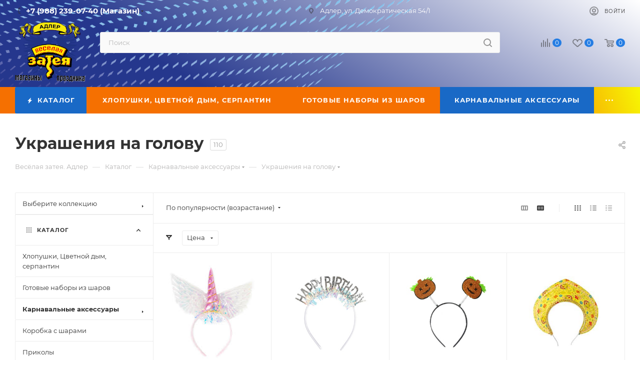

--- FILE ---
content_type: text/css
request_url: https://vz-adler.ru/bitrix/templates/.default/components/bitrix/catalog.filter/like-catalog-1/style.css?15580983011259
body_size: 439
content:
.catalog-filter {
	font-family: "Open Sans", "Helvetica Neue", Helvetica, Arial, sans-serif;
	background: #edf6fc;
	padding: 15px;
}

.catalog-filter-title {
	margin-bottom: 10px;
	color: #000;
	font-size: 18px;
}

.catalog-filter-block{ font-size:14px;}

.catalog-filter-field-separator {
	width: 20px;
	min-width: 20px;
	max-width: 20px;
}

.data-filter {
    background: #f9f9f9;
	padding: 5px;
	text-align:center;
	border: 1px solid #f2f2f2;
}
.data-filter span.title {
    color: #000;
	font-weight:bold;
}

.data-filter .common_select {
    margin: 3px 0 4px 0;
}
.data-filter .submit,
.data-filter .reset {

	background-color: #de002b;
    border-color: #de002b;
    color: #ffffff;

    font-size: 13px;
    line-height: 18px;
    font-weight: normal;
    text-transform: none;
    text-decoration: none;
    margin: 0px;
    border: 1px solid;
    border-radius: 4px;
    padding: 7px 18px 9px;
    overflow: hidden;
}
.filter-title {
    padding: 13px 19px 14px;
    border-bottom: 1px solid #f2f2f2;
    margin-bottom: 10px;
}

.ik_select_link.common_select-link.ik_select_link_novalue {
	background: #fff;
}

.checkbox-block {
	/*
    text-align: left;
    margin: 0 auto;
    width: 100px;
	*/
    padding: 13px 19px 14px;
	text-align: initial;
}

--- FILE ---
content_type: text/css
request_url: https://vz-adler.ru/bitrix/templates/aspro_max/themes/12/theme.css?174852355755038
body_size: 10538
content:
.colored_theme_bg,
.colored_theme_bg_before:before,
.colored_theme_hover_bg_before:hover:before,
.colored_theme_bg_before:before,
.colored_theme_hover_bg:hover,
.colored_theme_hover_bg-block:hover .colored_theme_hover_bg-el,
.video-block .image .play:after,
.landings-list__item--active,
.item-accordion-wrapper.opened .accordion-head:before {
  background-color: #257de3;
  border-color: #257de3;
}
.colored_theme_bg_hovered_hover:hover {
  background-color: #408de6;
}
.bx-ie .colored_theme_hover_bg-block:hover .colored_theme_hover_bg-el-svg svg path {
  fill: #257de3;
}
.colored_theme_n_hover_bg-svg-stroke:not(:hover) svg * {
  stroke: #257de3 !important;
}
.colored_theme_hover:hover {
  background-color: #257de3 !important;
}
.EXTENDED .blog-comment-meta .rating-vote a.active * {
  fill: #257de3 !important;
}
.EXTENDED .blog-comment-meta a {
  color: #257de3 !important;
}
a.scroll-to-top.ROUND_COLOR,
a.scroll-to-top.RECT_COLOR {
  background-color: #257de3;
}
a.scroll-to-top.ROUND_COLOR:hover,
a.scroll-to-top.RECT_COLOR:hover {
  background-color: #6a90c1;
}
.cluster_custom svg .cls-cluster2,
.cls-marker2 {
  fill: #257de3 !important;
}
.bx-ie .color-theme-hover:hover,
.bx-ie .color-theme-hover:hover * {
  color: #257de3 !important;
}
.bx-ie #main .basket_hover_block .tabs_content .foot > .pull-left:hover .svg-inline-closes * {
  fill: #257de3 !important;
}
#main .basket_hover_block .tabs_content .items .item .remove-cell:hover * {
  fill: #257de3 !important;
}
.mega_fixed_menu .right_block .contact_wrap .person_wrap .counters .count {
  background-color: #257de3;
}
.uploader:hover {
  background: #257de3;
  border-color: #257de3;
}
.uploader:hover .resetfile:before {
  background-color: #408de6;
}
.basket_print i {
  background-color: #1a70d5;
}
.bx-ie .btn_basket_heading:hover .title,
.bx-ie .basket-checkout-block-share:hover .title {
  color: #257de3;
}
.rss_feed_icon {
  background: #1b82de;
  color: #000;
}
.start_promo .item i.title a,
.start_promo .item i.price a,
.start_promo .item i.title span,
.start_promo .item i.price span,
.start_promo .item span.main_wrap i:after,
.start_promo .item p span,
.wrap_tizer .wrap_outer,
.wrap_tizer .wrap_outer .outer_text,
.wrap_tizer .wrap_outer .inner_text {
  background: #1f7ae4;
}
.start_promo .item i.title span,
.start_promo .item i.price span {
  box-shadow: -4px 1px 0px 4px #1f7ae4, 4px 1px 0px 4px #1f7ae4;
}
.start_promo .item i.price span {
  box-shadow: -4px 0px 0px 4px #1f7ae4, 4px 0px 0px 4px #1f7ae4;
}
.module-map .infoBox .close_info:hover {
  background-color: #1b82de;
}
#header ul.menu.full > li.search_row #search-submit-button:hover,
#header ul.menu.full > li.search_row #search-submit-button.hover {
  border: transparent;
}
#header .catalog_menu ul.menu > li,
#header ul.menu.adaptive:not(.opened) li.menu_opener,
#header ul.menu.full.opened li:not(.search_row):hover,
#header ul.menu.full.opened li.current {
  border-bottom: 1px solid #1551ac;
}
#header .catalog_menu ul.menu > li:not(.current):not(.stretch):hover {
  border-bottom: 1px solid #1662b0;
  border-right: 1px solid #1662b0;
}
#header ul.menu.full.opened li:not(.search_row):hover,
#header ul.menu.full.opened li.current {
  border-top: 1px solid #1f7ae4;
}
#header .catalog_menu ul.menu > li.current > a {
  color: #fff;
  border-left: 1px solid #1c78e2;
}
#header .catalog_menu ul.menu > li {
  border-right: 1px solid #1551ac;
}
.header-cart-block .cart span.icon i {
  background-position: 0px -84px;
}
ul.menu li .child .child_wrapp,
.authorization-cols .form-block {
  border-top: 2px solid #1b82de;
}
.catalog_detail ul.tabs.main_tabs {
  border-bottom: 2px solid #1b82de;
}
ul.menu li b.space,
.breadcrumbs .drop b.space,
.hint .triangle {
  border-bottom: 6px solid #1b82de;
}
.basket_button,
.basket_button span,
.button30,
.button30 span,
.popup .soc-avt .row a {
  color: #fff;
}
.bx-ie .breadcrumbs__item:hover .breadcrumbs__link .breadcrumbs__item-name {
  color: #257de3;
}
.forgot:hover {
  color: #257de3 !important;
}
.bx-ie .delivery_note:hover .title {
  color: #257de3;
}
.bx-ie .delivery_note:hover .svg * {
  fill: #257de3;
}
.basket_hover_block .tabs_content .buttons .basket_back a:hover {
  background: #408de6;
}
#main .basket_hover_block .cart-empty .cart-empty__info .btn:hover {
  background: #408de6;
}
#bx-soa-order-form .btn.btn-default {
  background: #257de3;
  border-color: #257de3;
}
#bx-soa-order-form .btn.btn-default:hover {
  background: #408de6;
  border-color: #408de6;
}
#mobilefilter .bx_filter .bx_filter_button_box .bx_filter_parameters_box_container {
  background: #257de3;
  border-color: #257de3;
}
.sidebar_menu .menu_top_block.catalog_block ul.dropdown li.v_bottom .parent:hover .svg-inline-right {
  background: #257de3 !important;
}
.sidebar_menu .menu_top_block.catalog_block ul.dropdown li.v_bottom .parent:hover .svg-inline-down {
  background: #257de3 !important;
}
ul.tabs li.cur .triangle,
.view-list .view-header i.triangle {
  border-top: 5px solid #1a70d5 !important;
}
.basket_button.add span {
  background-position: 0px -6px;
}
.basket_button.read_more span {
  background-position: 1px -448px;
}
.basket_button.added span {
  background-position: 0px -45px;
}
.front_slider_wrapp .extended_pagination > li.active i.triangle {
  border-right-color: #1a70d5;
}
.catalog_detail .extended_info a.compare_item i {
  background-position: -32px -65px;
}
.catalog_detail .extended_info a.wish_item i {
  background-position: 3px -72px;
}
.display_list a.compare_item i {
  background-position: -32px -3px;
}
.display_list a.wish_item i {
  background-position: -3px -2px;
}
.display_list a.compare_item:hover i,
.display_list a.compare_item.added i {
  background-position: -32px -65px;
}
.display_list a.wish_item:hover i,
.display_list a.wish_item.added i {
  background-position: -3px -63px;
}
.popup .form .form_head {
  border-bottom-color: #1b82de;
}
.item_slider .thumbs i.triangle {
  border-bottom: 5px solid #1b82de;
}
blockquote:before {
  background-color: #1b82de;
}
.module-gallery-list li .fancy_hover:hover {
  border: 2px solid #1b82de;
}
.smartfilter .bx_ui_slider_track .bx_ui_slider_range,
.bx_filter .bx_ui_slider_pricebar_V:after {
  background: #257de3;
}
.catalog_block .catalog_item .basket_button.read_more span {
  background-position: 1px -408px;
}
.catalog_block .catalog_item .basket_button.to-cart span {
  background-position: 0 -7px;
}
.catalog_block .catalog_item:hover .basket_button span {
  color: #fff;
  background-position: 0px -87px;
}
.catalog_block .catalog_item:hover .basket_button.read_more span {
  background-position: 1px -448px !important;
}
.catalog_item .basket_button.in-cart span,
.basket_button.in-cart span {
  background-position: 0px -127px !important;
}
.bx-ie .catalog_item:hover .item-title a,
.bx-ie .item:hover .info a,
.bx-ie .item:hover .name a,
.bx-ie .item:hover .title a,
.bx-ie .item .title a:hover {
  color: #1a70d5;
}
.style-switcher .left-block .section-block .subitems .subsection-block.active:before {
  background-color: #257de3;
}
.bx-ie .style-switcher .right-block .action_block .header-inner:hover {
  color: #257de3;
}
.bx-ie .style-switcher .right-block .action_block .header-inner:hover svg path {
  fill: #257de3;
}
.style-switcher .presets .presets_subtabs .presets_subtab.active:after,
.style-switcher .presets .presets_block .item.active .inner,
.presets .presets_block .conf .preset-block .checked,
.dynamic_left_side .cl:hover,
.style-switcher > .close_block .svg:hover {
  background: #257de3;
}
.style-switcher .contents.wizard .variant.active .checkbox {
  border-color: #257de3;
}
@media (min-width: 501px) and (max-width: 700px) {
  .style-switcher > .close_block .svg {
    background: #257de3;
  }
}
.presets .presets_block .conf .preset-block.current .image {
  box-shadow: 0px 0px 0px 1px inset #257de3;
  border-color: #257de3;
}
.bx-ie .contents.parametrs .dynamic_left_side .items_inner .bottom_description a svg path,
.bx-ie .colored_theme_svg svg path,
.bx-ie .colored_theme_svg,
.bx-ie .muted:not(.ncolor):hover svg path {
  fill: #257de3;
}
.more-item-info.opened,
.more-item-info:hover,
.catalog_item:hover .more-item-info {
  background-color: #257de3;
}
.more-item-info.opened,
.more-item-info:hover,
.catalog_item:hover .more-item-info {
  border-color: #257de3;
}
.item_block.slide:hover .arrow-block {
  background-color: #257de3;
  border-color: #257de3;
}
#mobilemenu .expanded>.dropdown .menu_back:hover .svg-inline-back_arrow * {
  fill: #257de3;
}
.catalog_item:hover .basket_button.added span {
  color: #fff;
}
.bx_filter_container #modef .triangle,
.left_block .internal_sections_list .child_wrapp .triangle {
  border-right: 6px solid #1b82de;
}
#order_form_div .sale_order_table .ps_logo img:hover,
#order_form_div .sale_order_table .ps_logo input[type=radio]:checked + label img,
#order_form_div .sale_order_table.delivery label:hover img,
#order_form_div .sale_order_table.delivery input[type=radio]:checked + label img,
#order_form_div div.ps_logo.selected img,
#order_form_div .account label:hover img,
#order_form_div .account img.active {
  border: 2px solid #1b82de;
}
.front_slider_wrapp .extended_pagination > li.active span,
a.b-share-popup__item:hover .b-share-popup__item__text {
  color: #fff !important;
}
ul.tabs li.cur span,
ul.tabs li.cur:hover span,
.front_slider_wrapp a.read_more {
  color: #fff;
}
a i.arrow b {
  background-position: -36px 0px;
}
.top-h-row .search #search-submit-button:hover i,
.top-h-row .search #search-submit-button.hover i {
  background-position: top center;
}
.catalog_detail a.compare_item:hover .icon i {
  background-position: -32px -65px;
}
.catalog_detail a.wish_item:hover .icon i {
  background-position: 2px -45px;
}
.button30.ask_question span.show_form,
.button30.ask_question span.hide_form {
  background-position: 5px -605px;
}
.button30.ask_question span.hide_form {
  color: #000;
}
.button30.ask_question span.hide_form:hover {
  color: #fff;
}
.question-list .q .ic b {
  background-position: -38px -188px;
}
.question-list .q.op .ic b {
  background-position: -8px -188px;
}
.number_list a.current span {
  color: #fff !important;
}
.basket_button span,
.compare_button span {
  background-position: 0px -87px;
}
.bx_filter_container_title .hint.active .hint_icon,
.bx_filter_container_title .hint.active .hint_icon,
.bx_filter_container_title .hint.active .hint_icon:hover,
#header .basket_fly .opener .basket_count:not(.empty) .count {
  color: #fff;
}
.left_block .internal_sections_list li.item:hover > a,
.left_block .internal_sections_list li.item.cur > a {
  color: #fff;
}
.left_block .internal_sections_list li * {
  -webkit-transition: none;
  -moz-transition: none;
  -o-transition: none;
  transition: none;
}
a.compare_item i {
  background-position: -31px -1px;
}
a.wish_item i {
  background-position: -2px -1px;
}
a.compare_item:hover i {
  background-position: -31px -33px;
}
a.wish_item:hover i {
  background-position: -2px -32px;
}
a.compare_item.added i {
  background-position: -31px -63px;
}
a.wish_item.added i {
  background-position: -2px -62px;
}
.module_products_list .basket_button.to-cart span {
  background-position: 0 -7px;
}
.module_products_list .basket_button.to-cart:hover span {
  background-position: 0px -87px;
}
.basket_button.in-cart span {
  background-position: 0px -127px;
}
.popup .close:hover i,
.popup .grey .close i,
.popup-window-close-icon.popup-window-titlebar-close-icon:hover:after {
  background-position: -1px -59px;
}
.card_popup_frame.popup .but_row a.to_basket .icon i {
  background-position: -5px -170px;
}
.soc-serv-main .button30 span,
.reviews-expanded .button30.add_review span,
.catalog_detail .basket_button.one_click span,
.button30.review_preview span,
.popup .grey .pop-up-title {
  color: #000;
  text-shadow: 0 1px 0px rgba(255,255,255,0.5);
  -moz-text-shadow: 0 1px 0px rgba(255,255,255,0.5);
  -o-text-shadow: 0 1px 0px rgba(255,255,255,0.5);
  -webkit-text-shadow: 0 1px 0px rgba(255,255,255,0.5);
}
.module-order-history .status.delivered {
  color: #fff;
}
.jobs_wrapp .item a:not(.opened):hover .icon i,
.staff_wrapp .section .section_title:not(.opened):hover .icon i {
  background-position: -31px -33px;
}
.jobs_wrapp .item a.opened:hover .icon i,
.staff_wrapp .section .section_title.opened:hover .icon i {
  background-position: 0 -34px;
}
.button30.add_review span {
  background-position: 4px -286px;
}
.button30.send_review span {
  background-position: 4px -365px;
}
.card_popup_frame.popup .but_row a.to_delay .icon i {
  background-position: -48px -257px;
}
.compare_button span {
  background-position: -32px -64px;
}
#header .basket_fly .opener .basket_count .icon i {
  background-position: -7px -89px;
}
#header .basket_fly .opener .basket_count.empty:hover .icon i {
  background-position: -7px -47px;
}
#header .basket_fly .opener .basket_count.empty .icon i {
  background-position: -7px -5px;
}
#header .basket_fly .opener .wish_count .icon i {
  background-position: -48px -424px;
}
#header .basket_fly .opener .wish_count:hover .icon i {
  background-position: -48px -383px;
}
ul.menu li a {
  color: #000;
}
.catalog_menu ul.menu li a {
  color: #fff;
}
a i.arrow.down b {
  background-position: -36px -35px;
}
.catalog_item:hover .basket_button span {
  color: #fff;
}
ul.specials_slider .basket_button span {
  background-position: 0 -7px;
}
ul.specials_slider .basket_button:hover span,
ul.specials_slider li:hover .basket_button span {
  background-position: 0px -87px;
}
ul.specials_slider  .basket_button.read_more span {
  background-position: 1px -408px;
}
ul.specials_slider li:hover .basket_button.read_more span {
  background-position: 1px -448px !important;
}
#header .basket_fly .opener .wish_count.empty:hover .icon i {
  background-position: -48px -341px;
}
#header .basket_fly .opener .wish_count.empty .icon i {
  background-position: -48px -299px;
}
.flex-direction-nav li:hover a,
.flex-direction-nav li:hover .js-click {
  background-color: #257de3;
}
.colored-svg {
  stroke: #257de3;
}
#basket-root .basket-items-list-header-filter-item.active:before {
  background-color: #257de3;
}
#basket-root .basket-item-scu-item:hover,
#basket-root .basket-item-scu-item.selected,
#basket-root .basket-item-scu-item.not-available:hover {
  border-color: #257de3;
}
#basket-root .basket-items-list .basket-item-block-info .basket-items-list-item-warning-container .alert.alert-warning a[data-entity="basket-item-remove-delayed"]:before {
  background-color: #257de3;
}
#basket-root .basket-item-property-scu-text .basket-item-scu-item.selected,
.basket-coupon-alert .close-link:hover:after,
.basket-coupon-alert .close-link:hover:before,
#basket-root .basket-item-amount-btn-plus:hover:before,
#basket-root .basket-item-amount-btn-plus:hover:after,
.basket-item-amount-btn-minus:hover:after {
  background-color: #257de3;
}
#basket-root .basket-checkout-section .btn.btn-default:hover,
body #basket-root .basket-checkout-section .btn.btn-default:active,
body #basket-root .basket-checkout-section .btn.btn-default:focus {
  border-color: #408de6;
  background-color: #408de6;
}
#basket-root #basket-warning {
  border-color: #257de3;
}
#basket-root .basket-checkout-section .btn-default.basket-btn-checkout:not(:hover),
#basket-root .basket-checkout-section .btn-default.basket-btn-checkout:not(:active),
#basket-root .basket-checkout-section .btn-default.basket-btn-checkout:not(:focus) {
  background-color: #257de3;
  border-color: #257de3;
}
.sale-products-gift .product-item-scu-item-text-block:hover,
.sale-products-gift .product-item-scu-item-color-block:hover,
.sale-products-gift .product-item-scu-item-text-container.selected .product-item-scu-item-text-block,
.sale-products-gift .product-item-scu-item-color-container.selected .product-item-scu-item-color-block {
  outline-color: #257de3;
}
.sale-products-gift .product-item-small-card .product-item-container .product-item .product-item-button-container .btn:not(:hover) {
  color: #257de3;
  border-color: rgba(37,125,227,0.35);
}
.sale-products-gift .product-item-small-card .product-item-container .product-item .product-item-button-container .btn:hover {
  background-color: #257de3;
  border-color: #257de3;
}
#bx-soa-order .bx-soa-section .bx-soa-section-title:before {
  background-color: #257de3;
}
#bx-soa-order div[class*=bx-sls] .quick-locations .quick-location-tag,
#bx-soa-order-form .bx-soa-pickup-list-item:not(.bx-selected) .bx-soa-pickup-l-item-btn .btn.btn-default:not(:hover) {
  border-color: rgba(37,125,227,0.35);
  color: #257de3;
}
#bx-soa-order .bx-soa-more .bx-soa-more-btn .pull-left {
  border-color: rgba(37,125,227,0.35);
}
#bx-soa-order div[class*=bx-sls] .quick-locations .quick-location-tag:hover {
  background-color: #257de3;
  color: #fff;
}
#bx-soa-order .bx-soa .form-group .radio-inline.checked label:before,
#bx-soa-order .bx-soa .form-group .radio-inline label:hover:before,
#bx-soa-order .bx-soa-pp-company:hover .bx-soa-pp-company-graf-container:before,
#bx-soa-order .bx-soa-pp-company.bx-selected .bx-soa-pp-company-graf-container:before {
  background-color: #257de3;
}
#bx-soa-order .bx-soa-pp-item-container .bx-soa-pp-company.bx-selected .bx-soa-pp-company-graf-container,
#bx-soa-order .bx-soa-pp-item-container .bx-soa-pp-company:hover .bx-soa-pp-company-graf-container,
#bx-soa-order .bx-soa-pp-company.bx-selected .bx-soa-pp-company-graf-container .bx-soa-pp-company-image,
#bx-soa-order .bx-soa-pp-company:hover .bx-soa-pp-company-graf-container .bx-soa-pp-company-image {
  border-color: #257de3;
}
#bx-soa-order .bx-soa-pp-desc-container .bx-soa-pp-company:before,
#bx-soa-order .bx-soa-pp-desc-container .checkbox label:hover:before,
#bx-soa-order .bx-soa-pp-desc-container .checkbox label.checked:before {
  background-color: #257de3;
}
#bx-soa-order .bx-soa-pp-item-container .bx-soa-pp-company:hover .bx-soa-pp-company-smalltitle,
#bx-soa-order .bx-soa-more .bx-soa-more-btn .pull-left {
  color: #257de3;
}
div[class*=bx-sls] .dropdown-block:hover .bx-ui-sls-clear:before,
div[class*=bx-sls] .dropdown-block:hover .bx-ui-sls-clear:after,
div[class*=bx-sls] .bx-ui-sls-clear:hover:before,
div[class*=bx-sls] .bx-ui-sls-clear:hover:after,
#bx-soa-order .bx-soa-coupon-item .bx-soa-coupon-remove:hover:before,
#bx-soa-order .bx-soa-coupon-item .bx-soa-coupon-remove:hover:after {
  background-color: #257de3 !important;
}
.set_block .item .item_inner .image .quantity,
body .sale_order_full_table:first-of-type:before {
  background-color: #257de3;
}
@media all and (max-width: 950px) {
  .header_wrap.colored #header .center_block .main-nav {
    background: #1f7ae4;
  }
}
@media all and (max-width: 768px) {
  body .color-controls .flex-control-paging li a.flex-active,
  body .color-controls .flex-control-paging li:hover a:not(.touch) {
    background: #1f7ae4;
    background: url([data-uri]);
    background: -moz-linear-gradient(top,#1f7ae4 0%,#1968d0 100%);
    background: -webkit-gradient(linear,left top,left bottom,color-stop(0%,#1f7ae4),color-stop(100%,#1968d0));
    background: -webkit-linear-gradient(top,#1f7ae4 0%,#1968d0 100%);
    background: -o-linear-gradient(top,#1f7ae4 0%,#1968d0 100%);
    background: -ms-linear-gradient(top,#1f7ae4 0%,#1968d0 100%);
    background: linear-gradient(to bottom,#1f7ae4 0%,#1968d0 100%);
    filter: progid:DXImageTransform.Microsoft.gradient(startColorstr='@bcolor_00aae2',endColorstr='@bcolor_008fc7',GradientType=0);
  }
}
@media all and (max-width: 600px) {
  #header ul.menu.full.opened > li,
  .has_menu #header .center_block .main-nav {
    background-color: #1f7ae4;
  }
  .has_menu #header .center_block .main-nav:hover {
    background: #6d9dce none repeat scroll 0 0;
  }
  #header ul.menu.full.opened li.current {
    background: #1968d0;
  }
}
@media all and (max-width: 550px) {
  body #footer .footer_inner .line {
    border-top: 4px solid #1b82de;
  }
  .basket_wrapp .empty_cart:not(.bcart) .wraps_icon_block.basket .count span,
  .basket_wrapp .basket_empty .wraps_icon_block.basket .count span {
    color: #FFF;
    background: #1f7ae4;
  }
}
#header .wrapper_middle_menu.wrap_menu ul.mobile_menu li:hover>a,
#header .wrapper_middle_menu.wrap_menu ul.mobile_menu li.opened>a,
#header .wrapper_middle_menu.wrap_menu ul.mobile_menu li.current > a {
  background: #6d9dce;
}
#header .wrapper_middle_menu.wrap_menu ul.menu.opened > li {
  background: #1a70d5;
}
body .basket-link .js-basket-block .count,
.top_slider_wrapp .slides .wraps_buttons .wrap.added {
  background: #257de3;
}
.button.transparent,
.h_color_white .header_wrap .menu > li.current > a span,
.h_color_white.wrapper #header ul.menu li .child .child_wrapp,
.m_color_white.wrapper #header ul.menu li .child .child_wrapp,
.basket_normal .popup.card_popup_frame .basket_popup_wrapp,
.basket_sort ul.tabs li.cur div,
.smartfilter .bx_ui_slider_track .bx_ui_slider_handle,
.bx_filter .button,
.bx_filter_vertical input[type="checkbox"]:checked + label.sku,
.sku_props .bx_item_detail_size ul li.active,
.bx_size_scroller_container .bx_size ul li.bx_active,
.bx_filter .bx_filter_param_label.active .bx_filter_param_btn,
.bx_catalog_item_scu .bx_item_detail_scu ul li.active span.cnt,
.item_slider .thumbs li.current,
.popup-window.popup-window-titlebar .popup-window-top-row .popup-window-left-column,
.popup-window.popup-window-titlebar .popup-window-top-row .popup-window-center-column,
.popup-window.popup-window-titlebar .popup-window-top-row .popup-window-right-column,
.popup-window.popup-window-titlebar-light .popup-window-top-row .popup-window-left-column,
.popup-window.popup-window-titlebar-light .popup-window-top-row .popup-window-center-column,
.popup-window.popup-window-titlebar-light .popup-window-top-row .popup-window-right-column,
.bx_element input[type=radio]:checked + label .bx_logotype,
.bx_element label.selected .bx_logotype {
  border-color: #257de3;
}
.bx-ie a,
.bx-ie .link,
.button.transparent,
.button.transparent:hover,
.specials_slider_wrapp ul.tabs>li span,
.basket_wrapp .basket_block .link:hover+.wraps_icon_block+.text .title,
.stores .stores_list .item a span,
.phones .order_wrap_btn,
.footer_bottom .all_menu_block ul li a:hover,
.footer_bottom .submenu_top .menu_item a:hover,
.avtorization-call.enter:hover span,
.top-h-row .h-user-block a:hover,
ul.menu .child li.menu_item a,
#header .catalog_menu ul.menu>li.current>a,
ul.menu .child .depth3 a,
ul.menu .child li.menu_title a:hover,
#header ul.menu li .child.submenu .child_wrapp a:not(.title),
.img_block_capcha .reload,
.h_color_white .center_block .menu.full>li:hover>a,
.m_color_white #header .wrapper_middle_menu .menu.bottom>li:hover>a,
.m_color_white #header .wrapper_middle_menu .menu.bottom>li.hover>a,
body #header ul.menu li .child.line .child_wrapp>a:hover,
.basket_sort ul.tabs li .wrap_li>span *,
.basket_sort ul.tabs li .wrap_li>span,
.left_block .internal_sections_list .child_wrapp .child li.cur>a,
.left_block .internal_sections_list .child_wrapp .child li.depth3 a.menu_item.cur,
.left_block .internal_sections_list .child_wrapp a:hover,
.bx-ie .breadcrumbs a:hover span,
.tabs-head li.current span,
.reviews-post-reply-buttons a:hover,
h4.hover,
.button.transparent.white:hover,
.button.white_bg,
.bx-ie .item .child_container .child_wrapp .menu_item.current a,
.bx-ie .item .child_container .child_wrapp .menu_item:hover a {
  color: #1a70d5;
}
button.button,
input.button,
.button,
#header ul.menu.full.opened li:not(.search_row):hover,
#header ul.menu.full > li.search_row #search-submit-button:hover,
table.title-search-result td.title-search-all a .icon,
.flex-direction-nav li:hover,
.flex-control-nav li .flex-active:before,
.flex-control-nav li a:hover:before,
.top_slider_wrapp .flex-direction-nav li:hover,
.like_icons .wish_item.added,
.like_icons .compare_item.added,
.light .stores .all_map,
.block_wr.dark,
.header_wrap #header .middle-h-row .logo_wrapp .logo a,
.h_color_colored .header_wrap #header,
.registraion-page .top p:after,
.has_menu.m_color_colored #header .catalog_menu,
.module-cart .remove-cell a:hover,
.cart_shell .remove-cell a:hover,
.bx_item_set_hor .bx_item_set_hor_item a.remove,
.bx_filter .bx_filter_parameters_box_title:before,
.bx_filter_vertical input[type="checkbox"] + label:before,
.filter input[type="checkbox"] + label:before,
.filter input[type="radio"] + label:before,
.bx_filter label.pal:hover .bx_filter_param_btn,
.bx_filter .bx_filter_param_label.active .bx_filter_param_btn,
.bx_filter_vertical input[type="checkbox"]:checked + label.sku,
.left_block .internal_sections_list li.cur,
.left_block .internal_sections_list li:hover,
.left_block .internal_sections_list .title .inner_block:hover:before,
.left_block .internal_sections_list .child_wrapp .child li.depth3 a.menu_item.cur:before,
.left_block .internal_sections_list .child_wrapp .child li.depth3 a.menu_item:hover:before,
.left_block .internal_sections_list .child_wrapp ul.child li.cur:after,
.left_block .internal_sections_list .child_wrapp ul.child li:hover:after,
body #content .props_list tr td > span:before,
body #content .props_list tr td > .txt:before,
.module-pagination .nums .cur,
.more_text_ajax:before,
.captcha_reload:before,
.sku_props .bx_item_detail_size ul li.active,
.bx_size_scroller_container .bx_size ul li.bx_active,
.bx_catalog_item_scu .bx_item_detail_scu ul li.active span:not(.cnt_item),
.ik_select_list .ik_select_list_inner ul li.ik_select_active,
.bx_filter_select_popup ul li label.selected,
.filter_opener.opened,
.wr_scrollbar .scrollbar .handle,
a i.arrow,
.popup-window-close-icon.popup-window-titlebar-close-icon:hover,
.bx_kit_item .bx_kit_item_add,
.catalog_detail .offers_table td.opener:hover .opener_icon,
.opener_icon:hover,
.char_name .hint .icon:hover,
.char_name .hint.active .icon,
.location-block-wrapper .bx-sls .bx-ui-sls-clear:before,
h4:hover .opener_icon,
.bg_block:before,
#order_form_div input[type="submit"],
.module-order-history .item_name:hover .icon,
.module-order-history .item_name:hover .icon,
.faq.list .item .q:hover .opener_icon,
.jobs_wrapp .item .name tr:hover .opener_icon,
.owl-carousel.owl-theme.owl-bg-nav .owl-nav button:hover:not(.disabled) {
  color: #FFF;
  background: #1f7ae4;
}
.basket-share-detail__head .char_name .props_list .hint .icon:hover,
.basket-share-detail__head .char_name .props_list .hint.active .icon,
.basket-share-detail__head .char_name .props_list .hint.active .icon {
  color: #FFF;
  background: #1f7ae4;
  border-color: #1f7ae4;
}
.bigs .flex-direction-nav li {
  color: #FFF;
  background: #1f7ae4;
}
.btn.btn-default {
  background-color: #257de3;
  border-color: #257de3;
  color: #ffffff;
}
.btn.btn-default:hover,
.btn.btn-default:active,
.btn.btn-default:focus {
  background-color: #408de6;
  border-color: #408de6;
}
.btn.btn-default.white:not(.grey) {
  color: #257de3 !important;
  border: 1px solid #257de3;
  background: #ffffff;
}
.btn.btn-default.white:hover,
.btn-default.white:active,
.btn-default.white:focus {
  color: #ffffff !important;
  border-color: #257de3;
  background: #257de3;
}
.btn.btn-default.white.white-bg:hover,
.btn-default.white.white-bg:active,
.btn-default.white.white-bg:focus {
  color: #257de3 !important;
  border-color: #257de3;
  background: #fff;
}
.btn.btn-primary {
  background-color: #00b290;
  border-color: #00b290;
}
.btn.btn-primary:hover,
.btn.btn-primary:active,
.btn.btn-primary:focus {
  background-color: #30c4a8;
  border-color: #30c4a8;
}
.btn.btn-success {
  background-color: #84bc29;
  border-color: #84bc29;
}
.btn.btn-success:hover,
.btn.btn-success:active,
.btn.btn-success:focus {
  background-color: #9dca53;
  border-color: #9dca53;
}
.btn.btn-info {
  background-color: #0ca9e3;
  border-color: #0ca9e3;
}
.btn.btn-info:hover,
.btn.btn-info:active,
.btn.btn-info:focus {
  background-color: #39baec;
  border-color: #39baec;
}
.btn.btn-warning {
  background-color: #f38b04;
  border-color: #f38b04;
}
.btn.btn-warning:hover,
.btn.btn-warning:active,
.btn.btn-warning:focus {
  background-color: #f8a132;
  border-color: #f8a132;
}
.btn.btn-danger {
  background-color: #dc130d;
  border-color: #dc130d;
}
.btn.btn-danger:hover,
.btn.btn-danger:active,
.btn.btn-danger:focus {
  background-color: #e63f3a;
  border-color: #e63f3a;
}
.btn.btn-transparent {
  background-color: rgba(255,255,255,0);
  border-color: rgba(255,255,255,0);
}
.btn.btn-transparent:hover,
.btn.btn-transparent:active,
.btn.btn-transparent:focus {
  background-color: #408de6;
  border-color: #408de6;
}
.btn.btn-transparent:hover {
  color: #ffffff;
}
.btn.btn-responsive-nav {
  background-color: #257de3;
}
.btn.btn-responsive-nav:hover {
  color: #257de3;
  border: 1px solid #257de3;
  background-color: #ffffff;
  padding: 4px 7px 2px;
}
.btn.btn-link {
  color: #257de3;
  border-color: rgba(37,125,227,0.35);
}
.btn.btn-link:hover {
  color: #408de6;
  border-color: transparent;
}
.btn.btn-link:active {
  color: #1556a2;
}
.btn.btn-default.wc.vert .fa {
  background-color: #257de3;
}
.btn.btn-default.wc.vert:hover .fa {
  background-color: #408de6;
}
.btn.btn-transparent-border:hover {
  background-color: #257de3;
  border: 1px solid #257de3;
}
.bx-ie .btn.btn-transparent-border-color {
  border-color: rgba(37,125,227,0.35);
  color: #257de3;
}
.bx-ie .btn.btn-transparent-border-color:hover {
  background-color: #257de3;
  border-color: #257de3;
}
@media (max-width: 767px) {
  .top_slider_wrapp.view_2 .btn.btn-transparent-border {
    border-color: rgba(37,125,227,0.35);
    color: #257de3;
  }
  .top_slider_wrapp.view_2 .btn.btn-transparent-border:hover {
    background-color: #257de3;
    border-color: #257de3;
  }
  .top_slider_wrapp.view_2 .btn.btn-default.white:not(:hover) {
    border-color: rgba(37,125,227,0.35);
    color: #257de3;
    color: #257de3 !important;
  }
  .top_slider_wrapp.view_2 .btn.btn-default.white:hover {
    background-color: #257de3;
    border-color: #257de3;
  }
  .top_slider_wrapp.view_2 .btn.btn-lg.white-border:not(:hover) {
    border-color: rgba(37,125,227,0.35);
    color: #257de3;
    color: #257de3 !important;
  }
  .top_slider_wrapp.view_2 .btn.btn-lg.white-border:hover {
    background-color: #257de3;
    border-color: #257de3;
  }
}
.half_block.top_big_banners .btn.btn-transparent-border:not(:hover) {
  color: #257de3;
  border-color: #257de3;
}
.bx-ie .catalog_section_list .separator {
  color: rgba(37,125,227,0.35);
}
.btn-inline {
  color: #257de3;
}
.btn-inline.black:hover {
  color: #257de3;
}
.btn-inline.rounded:hover i {
  background: #257de3;
}
.popup-window-content-white .popup-window-buttons .btn,
.basket-icons-wrapper__btn .btn.in-cart,
.basket-icons-wrapper__btn .btn.in-subscribe {
  background-color: #257de3;
  border-color: #257de3;
}
.popup-window-content-white .popup-window-buttons .btn:hover,
body .item:hover .cost .icons-basket-wrapper .btn,
.item .icons-basket-wrapper .btn.in-cart,
.basket-icons-wrapper__btn:hover .btn.in-cart,
.basket-icons-wrapper__btn:active .btn,
.basket-icons-wrapper__btn:focus .btn,
.item .icons-basket-wrapper .btn.in-subscribe {
  background-color: #408de6;
  border-color: #408de6;
}
._active .section-gallery-wrapper__item-nav:before {
  background-color: #257de3;
}
.basket-icons-wrapper .like_icons > div span.in {
  border-color: #257de3;
}
.basket-icons-wrapper .like_icons > div span:hover {
  border-color: #408de6;
}
body .fa.big-icon {
  background: #257de3;
}
body .fa.big-icon.grey {
  color: #257de3;
  background: #efefef;
}
.icon-text {
  color: #fff;
  background: #257de3;
}
.icon-text .fa {
  color: #fff;
}
.icon-text.grey {
  color: #222;
  background: #efefef;
}
.icon-text.grey .fa {
  color: #257de3;
}
.introtext {
  border-bottom-color: #257de3;
}
.preview-text-detail .colored_line {
  background-color: #257de3;
}
.sort_display a.current {
  background-color: #257de3;
}
.view_sale_block .quantity_block .values .item {
  background-color: #257de3;
}
footer .info .email a:hover {
  color: #257de3;
}
.bx-ie .logo.colored svg .icon-path,
.bx-ie .svg.colored * {
  fill: #257de3;
}
.product-item-detail-tabs-container-fixed .product-item-detail-tabs-list li a:before {
  background-color: #257de3;
}
.bx_soc_comments_div .bx-catalog-tab-list1 li.active a {
  color: #257de3;
}
.bx_soc_comments_div .bx-catalog-tab-list1 li.active a svg path {
  fill: #257de3;
}
#mobileheader .mobileheader-v2 {
  background: #257de3;
}
#mobilemenu .menu ul>li.selected a:before {
  background: #257de3;
}
#mobilemenu .contacts a:hover {
  color: #257de3;
}
#mobilemenu .menu>ul>li.counters .count {
  background: #257de3;
}
#headerfixed .menu-block.rows:hover {
  background-color: #257de3;
}
.bx-ie #headerfixed .menu-block .navs ul li.active>a,
.bx-ie #headerfixed .menu-block .navs ul li a:hover,
.bx-ie #headerfixed .menu-block .navs ul li a:focus {
  color: #257de3;
}
.top-block.colored {
  background: #257de3;
}
.top-block .social-icons li a:hover:before {
  background-color: #257de3;
}
.top-block .top-block-item  .inline-search-show:hover>span {
  color: #257de3;
}
.logo.colored img,
header .line-row,
#mobileheader .logo.colored img {
  background-color: #257de3;
}
.logo-row .top-callback .phone .fa,
.logo-row .top-callback .email .fa {
  background-color: #257de3;
}
.logo-row .top-callback .email,
.logo-row .top-callback .email a:hover {
  color: #408de6;
}
.inline-search-block.fixed.big .search .close-block:hover .close-icons {
  background-color: #408de6;
}
.menu-row.bgcolored .menu-only {
  background: #257de3;
}
.bx-ie .wrapper1:not(.light-menu-color) .header_wrap:not(.light-menu-color) .logo_and_menu-row .wrap_icon .top-btn:hover .title {
  color: #257de3;
}
.search-tags-cloud .tags a:hover {
  background: #257de3;
}
.logo.colored a img {
  background-color: #1f7ae4;
}
.bx-ie .dark-color:hover,
.bx-ie a.colored,
.bx-ie .colored,
.bx-ie body#main .colored_theme_text,
.bx-ie body#main .colored_theme_text_with_hover:not(:hover),
.bx-ie body#main .colored_theme_hover_text:hover,
.bx-ie .top-block .menu >li>a:hover {
  color: #257de3;
}
.bx-ie .colored_theme_block_text:hover .colored_theme_el_text {
  color: #257de3 !important;
}
.dark-color:hover svg:not(.not_fill) rect,
.dark-color:hover svg:not(.not_fill) circle {
  stroke: #257de3;
}
.bx-ie body#main .colored_theme_text_with_hover:not(:hover) .svg svg path,
.bx-ie body#main .colored_theme_hover_text:hover svg path,
.bx-ie .fancybox-is-open svg:hover path {
  fill: #257de3;
}
.bx_filter.compact .bx_filter_parameters_box.set .bx_filter_parameters_box_title.title,
.filter_title.active-filter .svg:before {
  background: #257de3;
}
.smartfilter .bx_ui_slider_track .bx_ui_slider_handle:after {
  background: #257de3;
}
#basket-root .basket-item-actions-remove:hover:after,
#basket-root .basket-item-actions-remove:hover:before,
#basket-root .basket-items-list-item-clear-btn:hover:after,
#basket-root .basket-items-list-item-clear-btn:hover:before,
#basket-root .basket-items-list-wrapper .basket-clear:hover:after,
#basket-root .basket-items-list-wrapper .basket-clear:hover:before {
  background: #257de3;
}
.catalog_detail .bx-modal-container .btn.btn-add,
.personal_wrapper form input[type=submit] {
  color: #FFF;
  background: #257de3;
}
.catalog_detail .bx-modal-container .btn.btn-add:hover,
.personal_wrapper form input[type=submit]:hover {
  background: #408de6;
}
.colored #header .catalog_menu ul.menu > li,
header .wrap_menu {
  background: #1c75dc;
}
.tabs-head li.current:before {
  background-color: #1f7ae4;
}
.like_icons .compare_item.added:not(.btn) i,
.like_icons .wish_item.added:not(.btn) i {
  background-color: #1f7ae4;
}
.icon_error_block:after {
  background-color: #1f7ae4 !important;
}
.specials_slider_wrapp ul.tabs li.cur span,
.tab_slider_wrapp ul.tabs li.cur span,
.popup .popup-intro {
  border-bottom-color: #257de3;
}
.button:hover,
.like_icons .compare_item.added:hover,
.like_icons .wish_item.added:hover,
.light .stores .all_map:hover {
  background: #668dc1;
}
html:not(.bx-touch) .like_icons .compare_item.added:not(.btn):hover i,
html:not(.bx-touch) .like_icons .wish_item.added:not(.btn):hover i {
  background-color: #668dc1;
}
.wrapper_middle_menu.wrap_menu.mobile:hover {
  background: #668dc1;
}
.header_wrap #header .catalog_menu.menu_colored .inc_menu  ul.menu > li:not(.current):hover > a {
  background: #3385e5;
}
.phone_block .phone_wrap .icons {
  color: #1a70d5;
}
.bx-ie header .menu_top_block li.catalog>.dropdown>li:hover>a,
.bx-ie header .menu_top_block li.catalog>.dropdown>li>.dropdown>li.current>a:not(.section) {
  color: #1a70d5;
}
.bx-ie header .menu_top_block li .dropdown>li.current>a.section1,
.bx-ie .menu_top_block li .dropdown>li>a.section1:hover,
.bx-ie #header .catalog_menu.menu_light ul.menu>li.current>a,
.bx-ie #header .catalog_menu.menu_light ul.menu>li:hover>a {
  color: #1a70d5;
}
.menu_top_block .dropdown> li.v_bottom a:hover .svg.svg-inline-down,
.left_menu > li.has-childs.v_bottom a:hover .svg.svg-inline-down {
  background-color: #257de3;
}
.mega_fixed_menu .mega-menu table .wrap > .dropdown-menu .dropdown-submenu > a:hover>.arrow>i {
  background-color: #257de3;
}
.mega_fixed_menu .svg.svg-close:hover * {
  fill: #257de3;
}
.inline-search-block.bg-colored-block.show {
  background-color: #257de3;
}
.menu-row.bgcolored .wrap_icon:hover {
  background-color: #408de6;
}
.logo_and_menu-row .burger:hover .svg-burger {
  background-color: #408de6;
}
body .basket-link.basket-count .count {
  background-color: #257de3;
}
.logo_and_menu-row .basket-link:hover .title {
  color: #257de3;
}
.bx-ie .top-block-item  .basket-link:hover  .title {
  color: #257de3;
}
.top-btn:hover .svg:not(.inline) {
  background-color: #257de3;
}
.bx-is .top-btn .svg.inline:hover svg path,
.bx-is .top-btn:hover .svg.inline svg path,
.bx-is .svg.inline:not(.colored):hover svg path,
.bx-is a:hover .svg.inline path {
  fill: #257de3;
}
.fill_bg_n .menu-row.bgcolored,
.fill_bg_y .menu-row.bgcolored > .maxwidth-theme {
  background-color: #257de3;
}
.menu-row.bgcolored .mega-menu table td:hover {
  background-color: #408de6;
}
.menu-row.bgcolored .mega-menu table td.active {
  background-color: #1969c6;
}
body .has-secion-banner .fix-logo .menu-row .menu-only-wr {
  border-left-color: #1969c6;
}
.mega-menu ul.nav li.active,
.mega-menu ul.nav li:hover {
  background-color: #257de3;
}
.bx-ie .mega-menu table td.active .wrap>a,
.bx-ie .mega-menu table td:not(.search-item):hover .wrap>a {
  color: #257de3;
}
.bx-ie .mega-menu table td.active .wrap>a .svg path {
  fill: #257de3;
}
.topmenu-LIGHT .mega-menu table td.active .wrap > .more-items span:before,
.topmenu-LIGHT .mega-menu table td:not(.search-item):hover .wrap > .more-items span:before {
  background-color: #257de3;
}
.mega-menu table td .wrap > a .line-wrapper .line {
  background-color: #257de3;
}
.topmenu-LIGHT .mega-menu table .tail {
  border-bottom: 6px solid #1c73d8;
}
.bx-ie .mega-menu table .wide_menu .dropdown-menu li>a:hover,
.bx-ie .mega-menu table .wide_menu .dropdown-submenu:hover>a,
.bx-ie .mega-menu table .dropdown-submenu:hover>a:after,
.bx-ie .mega-menu table .dropdown-menu li.active>a,
.bx-ie .mega-menu table .dropdown-submenu.active>a,
.bx-ie .mega-menu table .dropdown-submenu.active>a:after {
  color: #257de3;
}
body .mega-menu table td .wrap > .dropdown-menu > li:first-of-type:before {
  background-color: #257de3;
}
.menu-row.middle-block.bglight .mega-menu table td.icon.sale_icon .wrap > a:before {
  background-color: #257de3;
}
.top_big_banners.half_block .flexslider .banner_title .head-title:after {
  background-color: #257de3;
}
.bx-ie body .wrapper1 .menu-wrapper .menu_top_block.catalog_block .menu > li:not(.current):hover > a,
.bx-ie body .wrapper1 .menu-wrapper .menu_top_block.catalog_block .menu li:hover>a,
.bx-ie body .wrapper1 .menu-wrapper .menu_top_block.catalog_block .menu li.current>a,
.bx-ie .top-block .menu.topest li.current>a {
  color: #257de3;
}
.bx-ie .top-block .menu.topest li.current>a .svg path,
.bx-ie body .wrapper1 .menu-wrapper .menu_top_block.catalog_block .menu>li:not(.current):hover>a .svg path,
.bx-ie .wrapper1.sticky_menu .menu-wrapper .menu_top_block.catalog_block .menu>li.current a .svg svg path {
  fill: #257de3;
}
.bx-ie .wrapper1.sticky_menu .menu-wrapper .menu_top_block.catalog_block .menu>li .image .svg-inline-cat_icons * {
  fill: #257de3;
}
.bx-ie .wrapper1.sticky_menu .menu-wrapper .menu_top_block.catalog_block .menu>li .image .svg-inline-picture * {
  fill: #257de3;
}
.tabs .nav-tabs li.active:after {
  background: #257de3;
}
.catalog_detail .active .title-tab-heading,
.catalog_detail .title-tab-heading:focus,
.catalog_detail .title-tab-heading:active,
.catalog_detail .title-tab-heading:hover {
  color: #257de3;
}
.style-switcher .switch:hover,
.style-switcher .switch_presets:hover {
  background: #257de3;
}
.style-switcher .header .header-inner:hover,
.style-switcher .header .header-inner:active,
.style-switcher .header .header-inner:focus {
  background-color: #257de3;
  border-color: #257de3;
}
.style-switcher .header .save_btn:hover {
  background: #257de3;
}
.style-switcher .options .link-item.preset-block:hover .info .icon,
.style-switcher .options .link-item.preset-block.current .info .icon {
  border-color: #257de3;
  background: #257de3;
}
.style-switcher .options .preset-block.current {
  border-color: #257de3;
}
.style-switcher .options > span.current:not(.block),
.style-switcher .options .link-item.current:not(.block):not(.preset-block) {
  background: #257de3;
}
.style-switcher .options .link-item.current.block {
  border-color: #257de3;
}
.style-switcher .tooltip-link:hover {
  background: #257de3;
  border-color: #257de3;
}
.style-switcher .options > div.base_color.current > span,
.style-switcher .options > div.base_color.current > span:hover {
  border-color: #257de3;
}
.style-switcher .left-block .section-block.active:before {
  background: #257de3;
}
.style-switcher .block-title .dotted-block {
  color: #257de3;
}
.uploader:hover .action {
  background-color: #408de6;
  border-color: #408de6;
}
p.drop-caps:first-child:first-letter {
  color: #257de3;
}
p.drop-caps.secundary:first-child:first-letter {
  background-color: #257de3;
}
.label-info {
  background-color: #257de3;
}
section.toggle label {
  color: #257de3;
  border-color: #257de3;
}
section.toggle.active > label {
  background-color: #257de3;
  border-color: #257de3;
}
.progress-bar-primary {
  background-color: #257de3;
}
.slider-container .tp-caption a:not(.btn):hover {
  color: #4993e8;
}
.tp-bullets .bullet.selected,
.tp-bullets .bullet:hover {
  background: #257de3 !important;
}
.fa.colored {
  background: #257de3;
}
.owl-theme .owl-dots .owl-dot.active span,
.owl-theme .owl-dots .owl-dot:hover span {
  background: #257de3;
}
.page-top-wrapper.color {
  background: #257de3;
}
.viewed_block .item_block:hover a {
  color: #257de3;
}
.basket_fill_COLOR .wrap_cont .opener {
  background: #257de3;
}
.basket_fill_COLOR .wrap_cont .opener >div:hover,
.basket_fill_COLOR .header-cart .basket_fly .opener >div.cur,
.basket_bottom_block.basket_fill_COLOR .maxwidth-theme .top-block-item .inner-table-block a:not(.basket):hover {
  background: #408de6;
}
.basket_fill_COLOR.basket_bottom_block {
  background: #257de3;
}
.basket_bottom_block .maxwidth-theme .top-block-item .inner-table-block a.basket {
  background: #1c75dc;
}
#footer .footer_inner .line,
.page_not_found td.image img {
  background: #4993e8;
}
.bx-ie .header-cart .basket_fly .opener >div.cur svg path {
  fill: #257de3;
}
.header-cart .basket_fly .items .item .buy_block .counter_block .plus:hover:before,
.header-cart .basket_fly .items .item .buy_block .counter_block .plus:hover:after,
.header-cart .basket_fly .items .item .buy_block .counter_block .minus:hover:after {
  background-color: #257de3;
}
.subscribe-form input.send_btn {
  background-color: #1c78e2;
}
.bx_ordercart .bx_ordercart_order_pay .bx_bt_button {
  background: #257de3;
}
.left_block .subscribe-form .wrap_bg {
  background-color: #1c78e2;
}
.news_blocks .info_block .item:before {
  background-color: #1c78e2;
}
.bx_ordercart .bx_ordercart_order_pay .bx_bt_button:hover {
  background: #408de6;
}
a .zoom {
  background: #257de3;
}
.bx_ordercart .bx_item_detail_size_small_noadaptive .bx_size ul li.bx_active a {
  background: #668dc1;
  color: #fff;
}
.bx_ordercart .bx_item_detail_size_small_noadaptive .bx_size ul li:not(.bx_active):hover a {
  color: #1a70d5;
}
.bx-ie a.dark_link:hover,
.bx-ie .dark_link:hover span,
.bx-ie .dl:hover a,
.bx-ie .selected a.dark_link,
.bx-ie a.muted:hover,
.bx-ie .hover_color_theme:hover {
  color: #1a70d5 !important;
}
.bx-ie .menu_top_block.catalog_block .dropdown>li.full>.dropdown>li>a:hover span,
.bx-ie body .menu_top_block.catalog_block .v_bottom li.current>a,
.bx-ie header .menu_top_block.catalogfirst li.full>.dropdown>li:not(.current)>a {
  color: #1a70d5;
}
.middle_phone .phone_wrap .icons,
.top_slider_wrapp .flexslider .slides > li:after {
  background-color: #1c78e2;
}
.bg_color_theme {
  background: #257de3;
}
.text-color-theme,
.item-views.news2 .compact .item-wrapper .item .inner-text .title a:hover,
.bottom_nav.mobile_slider .btn.btn-transparent-border-color:hover {
  color: #257de3;
}
.basket_normal .basket_wrapp .wraps_icon_block.basket .count span {
  background-color: #1c78e2;
}
.bx_filter .bx_filter_parameters_box_title:hover:after {
  color: #1a70d5;
}
.bx_filter .bx_filter_param_label.active .bx_filter_btn_color_icon,
.bx_catalog_item_scu ul li.active .cnt_item,
.bx_scu_scroller_container ul li.bx_active .cnt_item {
  box-shadow: 0 0 0 2px #1c78e2;
}
.bx_filter_vertical input[type="checkbox"]:not(:checked) + label.sku:hover span,
.sku_props .bx_item_detail_size ul li:not(.active):hover span,
.bx_item_list_you_looked_horizontal .bx_item_detail_size ul li:hover span {
  color: #1a70d5;
}
.bx_filter_vertical input[type="checkbox"] + label.sku:hover,
.sku_props .bx_item_detail_size ul li:hover,
.bx_item_list_you_looked_horizontal .bx_item_detail_size ul li:hover {
  border-color: #1a70d5;
}
body .bx_filter.compact .bx_filter_parameters_box.set .title.bx_filter_parameters_box_title {
  border: 1px solid #257de3;
}
.more_text_ajax:after {
  background-color: #1c78e2;
}
.bx_ordercart .bx_sort_container a.current:after {
  background: #6d9dce;
}
.bx_ordercart .bx_ordercart_order_pay .bx_ordercart_order_pay_center .checkout {
  color: #257de3;
  border: 1px solid #257de3;
  background: #ffffff;
}
.bx_ordercart .bx_ordercart_order_pay .bx_ordercart_order_pay_center .checkout:hover {
  color: #fff;
  border-color: #257de3;
  background: #257de3;
}
.button.transparent:not(.text):hover {
  border-color: #6d9dce;
  background: #6d9dce;
  color: #fff;
}
.button.transparent.grey_br:hover {
  border-color: #6d9dce;
  background: #fff;
}
.bx_ordercart tbody td.control a:first-of-type:hover,
.bx_ordercart #basket_items_delayed tbody td.control a:last-of-type:hover,
.bx_ordercart #basket_items_subscribed  tbody td.control a:first-of-type:hover,
.bx_ordercart #basket_items_not_available  tbody td.control a:last-of-type:hover,
.bx_ordercart .bx_ordercart_order_pay .bx_ordercart_coupon:not(:first-of-type) > span:hover {
  background-color: #6d9dce;
}
.bx_ordercart .bx_sort_container a,
.bx_item_list_you_looked_horizontal .bx_catalog_item .bx_catalog_item_title a:hover,
.bx_item_list_you_looked_horizontal .bx_catalog_item:hover .bx_catalog_item_title a {
  color: #1c78e2;
}
.bx_item_list_you_looked_horizontal .bx_catalog_item_controls .bx_catalog_item_controls_blocktwo a,
.bx_item_list_you_looked_horizontal .bx_catalog_item_controls .bx_catalog_item_controls_blockone a {
  color: #FFF;
  background: #1c78e2;
}
.bx_item_list_you_looked_horizontal .bx_catalog_item_controls .bx_catalog_item_controls_blocktwo a:hover,
.bx_item_list_you_looked_horizontal .bx_catalog_item_controls .bx_catalog_item_controls_blockone a {
  background: #408de6;
}
.sale_order_full_table input[name="BuyButton"] {
  background-color: #1f7ae4;
}
.sale_order_full_table input[name="BuyButton"] {
  background-color: #408de6;
}
.bx_ordercart .bx_item_detail_size_small_noadaptive ul li:active a,
.bx_ordercart .bx_item_detail_size_small_noadaptive ul li.bx_active a,
.bx_ordercart .bx_item_detail_size_small_noadaptive ul li:hover a {
  border-color: #408de6;
}
.color_link {
  color: #1a70d5 !important;
}
.detail .gallery-block .small-gallery ul.items li.flex-active-slide,
.detail .gallery-block .small-gallery ul.items li:hover {
  border-color: #257de3;
}
.page_error_block svg path {
  fill: #257de3;
}
.sections_wrapper svg path {
  fill: #257de3;
}
.sale-personal-section-index-block-ico i,
.personal_wrapper .sale-personal-account-wallet-container .sale-personal-account-wallet-list-item:before {
  background-color: #257de3;
}
.sale-personal-section-index-block-ico i.fa {
  color: #257de3;
}
.sale-acountpay-fixedpay-list .sale-acountpay-fixedpay-item {
  border-color: #6d9dce;
  color: #1a70d5;
}
.sale-acountpay-fixedpay-list .sale-acountpay-fixedpay-item:hover {
  background-color: #6d9dce;
}
.bx-sap .sale-acountpay-pp-company.bx-selected .sale-acountpay-pp-company-graf-container,
.bx-sap .sale-acountpay-pp-company:hover .sale-acountpay-pp-company-graf-container,
.sale-order-payment-change-pp-company:hover .sale-order-payment-change-pp-company-image {
  border-color: #6d9dce !important;
}
.bx-sap .sale-acountpay-pp-company:not(.bx-selected):hover .sale-acountpay-pp-company-smalltitle,
.sale-order-payment-change-pp-company:hover .sale-order-payment-change-pp-company-smalltitle {
  color: #1a70d5 !important;
}
.bx-sap .sale-acountpay-pp-company.bx-selected .sale-acountpay-pp-company-graf-container:before,
.bx-sap .sale-acountpay-pp-company:not(.bx-selected):hover .sale-acountpay-pp-company-graf-container:before {
  background-color: #257de3;
  border: none;
}
.sale-personal-profile-list-container>tbody>tr>td:first-child b {
  color: #257de3;
}
.personal_wrapper .sale-profile-detail-link-list a:before {
  background-color: #257de3;
}
.personal_wrapper input[type=submit]:last-of-type,
.personal_wrapper .orders_wrapper .sale-order-list-inner-row:last-of-type > div:last-of-type a,
.personal_wrapper .orders_wrapper .sale-order-detail-about-order-inner-container-repeat .sale-order-detail-about-order-inner-container-repeat-cancel {
  border-color: #257de3;
  color: #257de3 !important;
}
.personal_wrapper input[type=submit]:hover:last-of-type,
.personal_wrapper .orders_wrapper .sale-order-list-inner-row:last-of-type > div:last-of-type a:hover,
.personal_wrapper .orders_wrapper .sale-order-detail-about-order-inner-container-repeat .sale-order-detail-about-order-inner-container-repeat-cancel:hover {
  background: #257de3;
  color: #fff !important;
}
.personal_wrapper .orders_wrapper .row.col-md-12.col-sm-12 > a,
.sale-order-detail-about-order-inner-container-list-item-link {
  color: #257de3;
}
.personal_wrapper .orders_wrapper .sale-order-list-inner-row > div >a {
  background: #257de3;
}
.personal_wrapper .orders_wrapper .sale-order-list-inner-row > div >a:hover {
  background: #408de6;
}
.personal_wrapper .orders_wrapper .sale-order-list-change-payment {
  color: #257de3;
}
.personal_wrapper .orders_wrapper .sale-order-list-button {
  background-color: #257de3;
}
.personal_wrapper .orders_wrapper .sale-order-list-button:hover {
  background-color: #408de6;
}
.bx_my_order_cancel a,
.personal_wrapper .orders_wrapper .sale-order-list-inner-row>div>a.sale-order-list-cancel-payment {
  color: #257de3 !important;
}
.personal_wrapper form[name=ShopForm] input[type=submit],
.personal_wrapper .sale-order-list-inner-row-template input[type=submit],
.personal_wrapper .sale-order-detail-inner-row-template input[type=submit],
.personal_wrapper .sale-order-payment-change-pp input[type=submit],
.personal_wrapper .orders_wrapper .sale-order-detail-about-order-inner-container-repeat .sale-order-detail-about-order-inner-container-repeat-button,
.personal_wrapper .sale-order-detail-payment-options-methods-button-element,
.personal_wrapper .sale-order-detail-payment-options-methods-button-element-new-window {
  background: #257de3;
  color: #fff !important;
}
.personal_wrapper form[name=ShopForm] input[type=submit]:hover,
.personal_wrapper .sale-order-list-inner-row-template input[type=submit]:hover,
.personal_wrapper .sale-order-detail-inner-row-template input[type=submit]:hover,
.personal_wrapper .sale-order-payment-change-pp input[type=submit]:hover,
.personal_wrapper .orders_wrapper .sale-order-detail-about-order-inner-container-repeat .sale-order-detail-about-order-inner-container-repeat-button:hover,
.personal_wrapper .sale-order-detail-payment-options-methods-button-element:hover,
.personal_wrapper .sale-order-detail-payment-options-methods-button-element-new-window:hover {
  background: #408de6;
  border-color: transparent;
}
.reviews.item-views.front .item .image:before {
  background-color: #257de3;
}
.item-views .item .bottom-props .value {
  background-color: #257de3;
}
.bx-ie footer .light .bottom-menu .item .title a:hover,
.bx-ie footer .light .bottom-menu .wrap .item .title a:hover,
.bx-ie footer .light .info .email a:hover,
.bx-ie footer .light .info .address a:hover {
  color: #257de3;
}
footer .info .subscribe_button .btn:hover {
  background-color: #408de6;
  border-color: #408de6;
}
.catalog-delivery-error-icon svg path,
.catalog-delivery-error-icon svg circle {
  fill: #257de3;
}
.catalog-delivery-item.open .catalog-delivery-item-head:before {
  background-color: #3a85e7;
}
.catalog-delivery-item .catalog-delivery-item-head:hover .catalog-delivery-item-opener {
  background-color: #3a85e7;
  border-color: #3a85e7;
}
.catalog-delivery-item.open .catalog-delivery-item-head:hover .catalog-delivery-item-opener {
  background-color: #5f97e6;
  border-color: #5f97e6;
}
.catalog-delivery .bx-sls .quick-location-tag {
  border-color: #ccdff9;
  color: #5696ea;
}
.catalog-delivery .bx-sls .quick-location-tag:hover {
  background-color: #3a85e7;
  border-color: #3a85e7;
}
.bottom-icons-panel__content-link--active {
  color: #257de3 !important;
}
.bottom-icons-panel__content-link--active svg path {
  fill: #257de3 !important;
}
.bottom-icons-panel__content-link--active svg rect,
.bottom-icons-panel__content-link--active svg circle {
  stroke: #257de3 !important;
}
.services_order_item .services_order_item_title:before,
.services_top_hover_item .services_top_hover_item_title:before {
  background-color: #3a85e7;
}


--- FILE ---
content_type: text/css
request_url: https://vz-adler.ru/bitrix/templates/aspro_max/css/custom.css?16618636002435
body_size: 902
content:
/*NOTE: This file is intended for programmers. Aspro technical support is not advised to work with him.*/

/* Examples (uncomment to use):*/

/* Expand site width */
/* body .wrapper { max-width: 1400px !important;  } */

/* Set site background image */
/* body {  background: url(image_source) top no-repeat; }

/* Hide compare button */
/* a.compare_item { display: none !important;  }*/

.logo.colored a img {
    background-color: transparent;
}
.logo-row .logo {
    height: 120px;
}

#content > div.wrapper_inner > div > div > div > div > div.main-catalog-wrapper.clearfix > div.left_block.sticky-sidebar > div > div:nth-child(1)  .dropdown > li.full > .dropdown > li {
    padding: 5px 30px 0px 24px;
}
#content > div > div > div.left_block.sticky-sidebar > div > div:nth-child(1) .dropdown > li.full > .dropdown > li {
    padding: 5px 30px 0px 24px;
}

#content > div > div > div.left_block.sticky-sidebar > div > div:nth-child(2){
	padding-top:0;
}

@media (min-width: 1500px) {
	.block_side_WIDE.catalog_page .left_block:not(.product-side) {
		width: 336px;
	}
	body .right_block.wide_N, body .right_block.wide_ {
		width: calc(100% - 344px) !important;
	}
}

.fill_bg_n .menu-row.bgcolored {
  background: linear-gradient(70deg, #f57001 80%, #f7f703);
}


.menu-row.bgcolored .menu-only {
  background: none;
}

.menu-row.bgcolored .mega-menu table td:hover {
    background-color: #f57001;
}



.header_wrap #header {


    background-image: url(/bitrix/templates/aspro_max/images/header.png), linear-gradient(30deg, #25378d 30%, #fff);
    background-size: contain;
    background-repeat: no-repeat;


}
.top-block.top-block-v1 {
	border-bottom:0;
}

.top-block.top-block-v1,
.top-block > .maxwidth-theme > .wrapp_block {
	background: transparent;
}

.top-block-item .phone a, header .address {
	color:#fff;
}


.scrollup-btn {
    background: url(/bitrix/templates/aspro_max/images/top.png) no-repeat center;
    width: 115px;
    height: 230px;
    box-shadow: none;
    background-size: contain;
	bottom:100px;
}

.scrollup-btn svg {
display:none;
}

@media (max-width:768px){
	.scrollup-btn {display:none}
}


.logo-row {
	margin-bottom:10px;
}

.logo.colored img, header .line-row, #mobileheader .logo.colored img {
background-color: transparent;
}

.top-block-item .phone .more_phone a {
	color:#000;
}

.phone.with_dropdown > .dropdown {
    max-width: 300px;
}

.top-content-block .landings-list {
display:none;
}